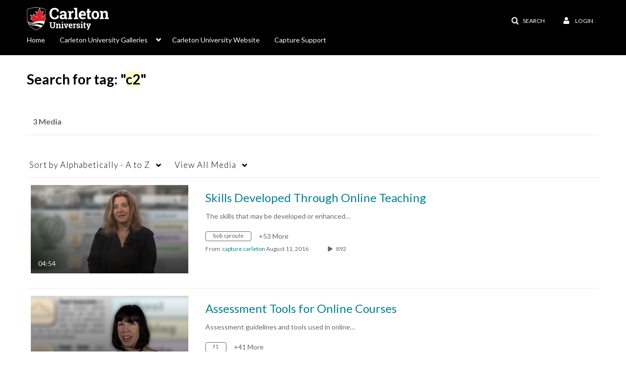

--- FILE ---
content_type: text/plain;charset=UTF-8
request_url: https://mediaspace.carleton.ca/user/get-details?format=ajax&_=1768988383161
body_size: 476
content:
{"content":[{"target":"#userMobileMenuDisplayName, #userMenuDisplayName","action":"replace","content":"Login"}],"script":"$(\"body\").trigger(\"userDetailsPopulated\");;document.querySelector(\"meta[name=xsrf-ajax-nonce]\").setAttribute(\"content\", \"[base64]\");"}